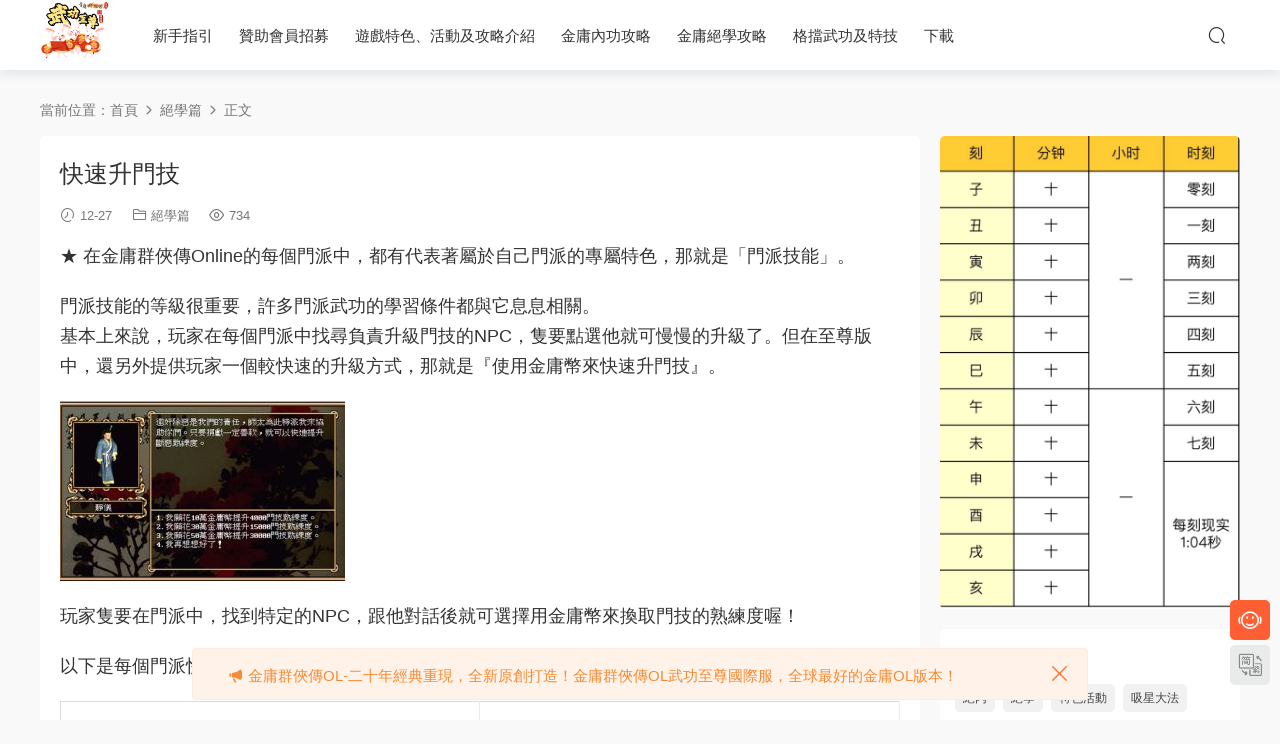

--- FILE ---
content_type: text/html; charset=UTF-8
request_url: https://jyolsf.com/index.php/2022/12/27/gomj/
body_size: 10385
content:
<!DOCTYPE HTML>
<html>
<head>
  <meta charset="UTF-8">
  <meta http-equiv="X-UA-Compatible" content="IE=edge,chrome=1">
  <meta name="viewport" content="width=device-width,minimum-scale=1.0,maximum-scale=1.0,user-scalable=no"/>
  <meta name="apple-mobile-web-app-title" content="JY武功至尊服">
  <meta http-equiv="Cache-Control" content="no-siteapp">
  <title>快速升門技 金庸私服 - JY武功至尊服</title>
  <meta name="keywords" content="絕學篇">
<meta name="description" content="★ 在金庸群俠傳Online的每個門派中，都有代表著屬於自己門派的專屬特色，那就是「門派技能」。  門派技能的等級很重要，許多門派武功的學習條件都與它息息相關。 基本上來說，玩家在每個門派中找尋負責升級門技的NPC，只要點選他就...">
  <link rel="shortcut icon" href="https://jyolsf.com/wp-content/uploads/2022/10/27102748238.gif">
  <meta name='robots' content='index, follow, max-image-preview:large, max-snippet:-1, max-video-preview:-1' />

	<!-- This site is optimized with the Yoast SEO Premium plugin v19.2 (Yoast SEO v19.6) - https://yoast.com/wordpress/plugins/seo/ -->
	<meta name="description" content="金庸群侠传OL亚洲国际服免费对外开放,为全球玩家提供最后的圣地,喜欢这款老游戏的玩家回归初心,回到过去,回忆江湖,金庸群侠传OL国际服欢迎您的到来。" />
	<link rel="canonical" href="https://jyolsf.com/index.php/2022/12/27/gomj/" />
	<meta property="og:locale" content="zh_CN" />
	<meta property="og:type" content="article" />
	<meta property="og:title" content="快速升門技" />
	<meta property="og:description" content="金庸群侠传OL亚洲国际服免费对外开放,为全球玩家提供最后的圣地,喜欢这款老游戏的玩家回归初心,回到过去,回忆江湖,金庸群侠传OL国际服欢迎您的到来。" />
	<meta property="og:url" content="https://jyolsf.com/index.php/2022/12/27/gomj/" />
	<meta property="og:site_name" content="JY武功至尊服" />
	<meta property="article:publisher" content="https://www.facebook.com/profile.php?id=100085042576776" />
	<meta property="article:author" content="https://jyolsf.com/" />
	<meta property="article:published_time" content="2022-12-27T07:03:52+00:00" />
	<meta property="article:modified_time" content="2023-03-11T10:32:56+00:00" />
	<meta property="og:image" content="https://jyolsf.com/wp-content/uploads/2022/12/27070249421-285x180.jpg" />
	<meta name="author" content="金庸武功至尊服" />
	<meta name="twitter:card" content="summary_large_image" />
	<meta name="twitter:label1" content="作者" />
	<meta name="twitter:data1" content="金庸武功至尊服" />
	<meta name="twitter:label2" content="预计阅读时间" />
	<meta name="twitter:data2" content="1分" />
	<script type="application/ld+json" class="yoast-schema-graph">{"@context":"https://schema.org","@graph":[{"@type":"Article","@id":"https://jyolsf.com/index.php/2022/12/27/gomj/#article","isPartOf":{"@id":"https://jyolsf.com/index.php/2022/12/27/gomj/"},"author":{"name":"金庸武功至尊服","@id":"https://jyolsf.com/#/schema/person/63f689c7bf63c064f431399f0abeb3b8"},"headline":"快速升門技","datePublished":"2022-12-27T07:03:52+00:00","dateModified":"2023-03-11T10:32:56+00:00","mainEntityOfPage":{"@id":"https://jyolsf.com/index.php/2022/12/27/gomj/"},"wordCount":5,"commentCount":0,"publisher":{"@id":"https://jyolsf.com/#organization"},"image":{"@id":"https://jyolsf.com/index.php/2022/12/27/gomj/#primaryimage"},"thumbnailUrl":"https://jyolsf.com/wp-content/uploads/2022/12/27070249421-285x180.jpg","articleSection":["絕學篇"],"inLanguage":"zh-CN","potentialAction":[{"@type":"CommentAction","name":"Comment","target":["https://jyolsf.com/index.php/2022/12/27/gomj/#respond"]}]},{"@type":"WebPage","@id":"https://jyolsf.com/index.php/2022/12/27/gomj/","url":"https://jyolsf.com/index.php/2022/12/27/gomj/","name":"快速升門技 金庸私服 - JY武功至尊服","isPartOf":{"@id":"https://jyolsf.com/#website"},"primaryImageOfPage":{"@id":"https://jyolsf.com/index.php/2022/12/27/gomj/#primaryimage"},"image":{"@id":"https://jyolsf.com/index.php/2022/12/27/gomj/#primaryimage"},"thumbnailUrl":"https://jyolsf.com/wp-content/uploads/2022/12/27070249421-285x180.jpg","datePublished":"2022-12-27T07:03:52+00:00","dateModified":"2023-03-11T10:32:56+00:00","description":"金庸群侠传OL亚洲国际服免费对外开放,为全球玩家提供最后的圣地,喜欢这款老游戏的玩家回归初心,回到过去,回忆江湖,金庸群侠传OL国际服欢迎您的到来。","breadcrumb":{"@id":"https://jyolsf.com/index.php/2022/12/27/gomj/#breadcrumb"},"inLanguage":"zh-CN","potentialAction":[{"@type":"ReadAction","target":["https://jyolsf.com/index.php/2022/12/27/gomj/"]}]},{"@type":"ImageObject","inLanguage":"zh-CN","@id":"https://jyolsf.com/index.php/2022/12/27/gomj/#primaryimage","url":"https://jyolsf.com/wp-content/uploads/2022/12/27070249421.jpg","contentUrl":"https://jyolsf.com/wp-content/uploads/2022/12/27070249421.jpg","width":500,"height":306},{"@type":"BreadcrumbList","@id":"https://jyolsf.com/index.php/2022/12/27/gomj/#breadcrumb","itemListElement":[{"@type":"ListItem","position":1,"name":"首页","item":"https://jyolsf.com/"},{"@type":"ListItem","position":2,"name":"快速升門技"}]},{"@type":"WebSite","@id":"https://jyolsf.com/#website","url":"https://jyolsf.com/","name":"JY武功至尊服","description":"最好的金庸群侠传遊戲攻略","publisher":{"@id":"https://jyolsf.com/#organization"},"potentialAction":[{"@type":"SearchAction","target":{"@type":"EntryPoint","urlTemplate":"https://jyolsf.com/?s={search_term_string}"},"query-input":"required name=search_term_string"}],"inLanguage":"zh-CN"},{"@type":"Organization","@id":"https://jyolsf.com/#organization","name":"JY至尊服攻略","url":"https://jyolsf.com/","sameAs":["https://discord.gg/G47DQRqFfk","https://www.youtube.com/channel/UCRzHCfwuddz1kjOmnBv9oyg/featured","https://www.youtube.com/channel/UCRzHCfwuddz1kjOmnBv9oyg","https://www.facebook.com/profile.php?id=100085042576776"],"logo":{"@type":"ImageObject","inLanguage":"zh-CN","@id":"https://jyolsf.com/#/schema/logo/image/","url":"https://jyolsf.com/wp-content/uploads/2022/08/youtubelogo220817.png","contentUrl":"https://jyolsf.com/wp-content/uploads/2022/08/youtubelogo220817.png","width":398,"height":398,"caption":"JY至尊服攻略"},"image":{"@id":"https://jyolsf.com/#/schema/logo/image/"}},{"@type":"Person","@id":"https://jyolsf.com/#/schema/person/63f689c7bf63c064f431399f0abeb3b8","name":"金庸武功至尊服","image":{"@type":"ImageObject","inLanguage":"zh-CN","@id":"https://jyolsf.com/#/schema/person/image/","url":"https://secure.gravatar.com/avatar/a8b36e5f57ba1d8959fb89b79a28d001?s=96&d=mm&r=g","contentUrl":"https://secure.gravatar.com/avatar/a8b36e5f57ba1d8959fb89b79a28d001?s=96&d=mm&r=g","caption":"金庸武功至尊服"},"sameAs":["https://jyolsf.com/"],"url":"https://jyolsf.com/index.php/author/zzadmin/"}]}</script>
	<!-- / Yoast SEO Premium plugin. -->


<link rel='dns-prefetch' href='//jyolsf.com' />
<link rel='dns-prefetch' href='//s.w.org' />
<style id='global-styles-inline-css' type='text/css'>
body{--wp--preset--color--black: #000000;--wp--preset--color--cyan-bluish-gray: #abb8c3;--wp--preset--color--white: #ffffff;--wp--preset--color--pale-pink: #f78da7;--wp--preset--color--vivid-red: #cf2e2e;--wp--preset--color--luminous-vivid-orange: #ff6900;--wp--preset--color--luminous-vivid-amber: #fcb900;--wp--preset--color--light-green-cyan: #7bdcb5;--wp--preset--color--vivid-green-cyan: #00d084;--wp--preset--color--pale-cyan-blue: #8ed1fc;--wp--preset--color--vivid-cyan-blue: #0693e3;--wp--preset--color--vivid-purple: #9b51e0;--wp--preset--gradient--vivid-cyan-blue-to-vivid-purple: linear-gradient(135deg,rgba(6,147,227,1) 0%,rgb(155,81,224) 100%);--wp--preset--gradient--light-green-cyan-to-vivid-green-cyan: linear-gradient(135deg,rgb(122,220,180) 0%,rgb(0,208,130) 100%);--wp--preset--gradient--luminous-vivid-amber-to-luminous-vivid-orange: linear-gradient(135deg,rgba(252,185,0,1) 0%,rgba(255,105,0,1) 100%);--wp--preset--gradient--luminous-vivid-orange-to-vivid-red: linear-gradient(135deg,rgba(255,105,0,1) 0%,rgb(207,46,46) 100%);--wp--preset--gradient--very-light-gray-to-cyan-bluish-gray: linear-gradient(135deg,rgb(238,238,238) 0%,rgb(169,184,195) 100%);--wp--preset--gradient--cool-to-warm-spectrum: linear-gradient(135deg,rgb(74,234,220) 0%,rgb(151,120,209) 20%,rgb(207,42,186) 40%,rgb(238,44,130) 60%,rgb(251,105,98) 80%,rgb(254,248,76) 100%);--wp--preset--gradient--blush-light-purple: linear-gradient(135deg,rgb(255,206,236) 0%,rgb(152,150,240) 100%);--wp--preset--gradient--blush-bordeaux: linear-gradient(135deg,rgb(254,205,165) 0%,rgb(254,45,45) 50%,rgb(107,0,62) 100%);--wp--preset--gradient--luminous-dusk: linear-gradient(135deg,rgb(255,203,112) 0%,rgb(199,81,192) 50%,rgb(65,88,208) 100%);--wp--preset--gradient--pale-ocean: linear-gradient(135deg,rgb(255,245,203) 0%,rgb(182,227,212) 50%,rgb(51,167,181) 100%);--wp--preset--gradient--electric-grass: linear-gradient(135deg,rgb(202,248,128) 0%,rgb(113,206,126) 100%);--wp--preset--gradient--midnight: linear-gradient(135deg,rgb(2,3,129) 0%,rgb(40,116,252) 100%);--wp--preset--duotone--dark-grayscale: url('#wp-duotone-dark-grayscale');--wp--preset--duotone--grayscale: url('#wp-duotone-grayscale');--wp--preset--duotone--purple-yellow: url('#wp-duotone-purple-yellow');--wp--preset--duotone--blue-red: url('#wp-duotone-blue-red');--wp--preset--duotone--midnight: url('#wp-duotone-midnight');--wp--preset--duotone--magenta-yellow: url('#wp-duotone-magenta-yellow');--wp--preset--duotone--purple-green: url('#wp-duotone-purple-green');--wp--preset--duotone--blue-orange: url('#wp-duotone-blue-orange');--wp--preset--font-size--small: 13px;--wp--preset--font-size--medium: 20px;--wp--preset--font-size--large: 36px;--wp--preset--font-size--x-large: 42px;}.has-black-color{color: var(--wp--preset--color--black) !important;}.has-cyan-bluish-gray-color{color: var(--wp--preset--color--cyan-bluish-gray) !important;}.has-white-color{color: var(--wp--preset--color--white) !important;}.has-pale-pink-color{color: var(--wp--preset--color--pale-pink) !important;}.has-vivid-red-color{color: var(--wp--preset--color--vivid-red) !important;}.has-luminous-vivid-orange-color{color: var(--wp--preset--color--luminous-vivid-orange) !important;}.has-luminous-vivid-amber-color{color: var(--wp--preset--color--luminous-vivid-amber) !important;}.has-light-green-cyan-color{color: var(--wp--preset--color--light-green-cyan) !important;}.has-vivid-green-cyan-color{color: var(--wp--preset--color--vivid-green-cyan) !important;}.has-pale-cyan-blue-color{color: var(--wp--preset--color--pale-cyan-blue) !important;}.has-vivid-cyan-blue-color{color: var(--wp--preset--color--vivid-cyan-blue) !important;}.has-vivid-purple-color{color: var(--wp--preset--color--vivid-purple) !important;}.has-black-background-color{background-color: var(--wp--preset--color--black) !important;}.has-cyan-bluish-gray-background-color{background-color: var(--wp--preset--color--cyan-bluish-gray) !important;}.has-white-background-color{background-color: var(--wp--preset--color--white) !important;}.has-pale-pink-background-color{background-color: var(--wp--preset--color--pale-pink) !important;}.has-vivid-red-background-color{background-color: var(--wp--preset--color--vivid-red) !important;}.has-luminous-vivid-orange-background-color{background-color: var(--wp--preset--color--luminous-vivid-orange) !important;}.has-luminous-vivid-amber-background-color{background-color: var(--wp--preset--color--luminous-vivid-amber) !important;}.has-light-green-cyan-background-color{background-color: var(--wp--preset--color--light-green-cyan) !important;}.has-vivid-green-cyan-background-color{background-color: var(--wp--preset--color--vivid-green-cyan) !important;}.has-pale-cyan-blue-background-color{background-color: var(--wp--preset--color--pale-cyan-blue) !important;}.has-vivid-cyan-blue-background-color{background-color: var(--wp--preset--color--vivid-cyan-blue) !important;}.has-vivid-purple-background-color{background-color: var(--wp--preset--color--vivid-purple) !important;}.has-black-border-color{border-color: var(--wp--preset--color--black) !important;}.has-cyan-bluish-gray-border-color{border-color: var(--wp--preset--color--cyan-bluish-gray) !important;}.has-white-border-color{border-color: var(--wp--preset--color--white) !important;}.has-pale-pink-border-color{border-color: var(--wp--preset--color--pale-pink) !important;}.has-vivid-red-border-color{border-color: var(--wp--preset--color--vivid-red) !important;}.has-luminous-vivid-orange-border-color{border-color: var(--wp--preset--color--luminous-vivid-orange) !important;}.has-luminous-vivid-amber-border-color{border-color: var(--wp--preset--color--luminous-vivid-amber) !important;}.has-light-green-cyan-border-color{border-color: var(--wp--preset--color--light-green-cyan) !important;}.has-vivid-green-cyan-border-color{border-color: var(--wp--preset--color--vivid-green-cyan) !important;}.has-pale-cyan-blue-border-color{border-color: var(--wp--preset--color--pale-cyan-blue) !important;}.has-vivid-cyan-blue-border-color{border-color: var(--wp--preset--color--vivid-cyan-blue) !important;}.has-vivid-purple-border-color{border-color: var(--wp--preset--color--vivid-purple) !important;}.has-vivid-cyan-blue-to-vivid-purple-gradient-background{background: var(--wp--preset--gradient--vivid-cyan-blue-to-vivid-purple) !important;}.has-light-green-cyan-to-vivid-green-cyan-gradient-background{background: var(--wp--preset--gradient--light-green-cyan-to-vivid-green-cyan) !important;}.has-luminous-vivid-amber-to-luminous-vivid-orange-gradient-background{background: var(--wp--preset--gradient--luminous-vivid-amber-to-luminous-vivid-orange) !important;}.has-luminous-vivid-orange-to-vivid-red-gradient-background{background: var(--wp--preset--gradient--luminous-vivid-orange-to-vivid-red) !important;}.has-very-light-gray-to-cyan-bluish-gray-gradient-background{background: var(--wp--preset--gradient--very-light-gray-to-cyan-bluish-gray) !important;}.has-cool-to-warm-spectrum-gradient-background{background: var(--wp--preset--gradient--cool-to-warm-spectrum) !important;}.has-blush-light-purple-gradient-background{background: var(--wp--preset--gradient--blush-light-purple) !important;}.has-blush-bordeaux-gradient-background{background: var(--wp--preset--gradient--blush-bordeaux) !important;}.has-luminous-dusk-gradient-background{background: var(--wp--preset--gradient--luminous-dusk) !important;}.has-pale-ocean-gradient-background{background: var(--wp--preset--gradient--pale-ocean) !important;}.has-electric-grass-gradient-background{background: var(--wp--preset--gradient--electric-grass) !important;}.has-midnight-gradient-background{background: var(--wp--preset--gradient--midnight) !important;}.has-small-font-size{font-size: var(--wp--preset--font-size--small) !important;}.has-medium-font-size{font-size: var(--wp--preset--font-size--medium) !important;}.has-large-font-size{font-size: var(--wp--preset--font-size--large) !important;}.has-x-large-font-size{font-size: var(--wp--preset--font-size--x-large) !important;}
</style>
<link rel='stylesheet' id='modown-libs-css'  href='https://jyolsf.com/wp-content/themes/modown/static/css/libs.css?ver=8.12' type='text/css' media='screen' />
<link rel='stylesheet' id='modown-font-css'  href='https://jyolsf.com/wp-content/themes/modown/static/css/fonts.css?ver=8.12' type='text/css' media='screen' />
<link rel='stylesheet' id='modown-base-css'  href='https://jyolsf.com/wp-content/themes/modown/static/css/base.css?ver=8.12' type='text/css' media='screen' />
<link rel='stylesheet' id='modown-style-css'  href='https://jyolsf.com/wp-content/themes/modown/style.css?ver=8.12' type='text/css' media='screen' />
<script type="9c3c78a01467ccff92c141e6-text/javascript" src='https://jyolsf.com/wp-includes/js/jquery/jquery.min.js?ver=3.6.0' id='jquery-core-js'></script>
<script type="9c3c78a01467ccff92c141e6-text/javascript" src='https://jyolsf.com/wp-includes/js/jquery/jquery-migrate.min.js?ver=3.3.2' id='jquery-migrate-js'></script>
<link rel="https://api.w.org/" href="https://jyolsf.com/index.php/wp-json/" /><link rel="alternate" type="application/json" href="https://jyolsf.com/index.php/wp-json/wp/v2/posts/1459" /><link rel='shortlink' href='https://jyolsf.com/?p=1459' />
<link rel="icon" href="https://jyolsf.com/wp-content/uploads/2022/09/youtubelogo-150x150.png" sizes="32x32" />
<link rel="icon" href="https://jyolsf.com/wp-content/uploads/2022/09/youtubelogo-300x300.png" sizes="192x192" />
<link rel="apple-touch-icon" href="https://jyolsf.com/wp-content/uploads/2022/09/youtubelogo-300x300.png" />
<meta name="msapplication-TileImage" content="https://jyolsf.com/wp-content/uploads/2022/09/youtubelogo-300x300.png" />
    <script type="9c3c78a01467ccff92c141e6-text/javascript">window._MBT = {uri: 'https://jyolsf.com/wp-content/themes/modown', child: 'https://jyolsf.com/wp-content/themes/modown', urc: 'https://jyolsf.com/wp-content/themes/modown', uru: 'https://jyolsf.com/wp-content/themes/modown', url:'https://jyolsf.com', urg: 'https://jyolsf.com/wp-content/themes/modown', url:'https://jyolsf.com',usr: 'https://jyolsf.com/index.php/user/', roll: [], admin_ajax: 'https://jyolsf.com/wp-admin/admin-ajax.php', erphpdown: '', image: '0.6316', hanimated: '0', fancybox: '1', anchor: '0'}</script>
  <style>
      .article-content{font-size: 18px;}
    @media(max-width: 768px){
      .article-content{font-size: 15px;}
    }
      .article-content .gallery-item > a, .article-content .gallery-item .img{width:100%;height:0;position: relative;padding-bottom: 100%;display: block;}
    .article-content .gallery-item img{width:100%;height:100%;position: absolute;}
    .article-content .blocks-gallery-grid .blocks-gallery-item figure{width:100%;height:0;position: relative;padding-bottom: 100%;display: block;}
    .article-content .blocks-gallery-grid .blocks-gallery-item img{width:100%;height:100%;position: absolute;}
      .erphpdown-box, .erphpdown, .article-content .erphpdown-content-vip{background: transparent !important;border: 2px dashed #ff5f33}
    .erphpdown-box .erphpdown-title{display: inline-block;}
  @media (max-width: 768px){.nav-right .nav-vip{display: none;}}.footer-widget{width:calc(25% - 20px);}@media (max-width: 768px){.footer-widget{width:calc(50% - 20px);}}@media (max-width: 768px){
      .sitetips-default{bottom:100px;}
      .rollbar{display: none;}
    }.free-tag, .vip-tag, .grid-meta .price, .list-meta .price, .widget .price, .erphpdown{display: none !important}</style></head>
<body class="post-template-default single single-post postid-1459 single-format-standard">
<header class="header">
  <div class="container clearfix">
        <div class="logo">      <a style="background-image:url(https://jyolsf.com/wp-content/uploads/2022/12/27120426221.gif)" href="https://jyolsf.com" title="JY武功至尊服">JY武功至尊服</a>
      </a></div>
    <ul class="nav-main">
      <li id="menu-item-712" class="menu-item menu-item-type-post_type menu-item-object-page menu-item-712"><a href="https://jyolsf.com/index.php/xszy/">新手指引</a></li>
<li id="menu-item-637" class="menu-item menu-item-type-taxonomy menu-item-object-category menu-item-637"><a href="https://jyolsf.com/index.php/category/zz/">贊助會員招募</a></li>
<li id="menu-item-866" class="menu-item menu-item-type-post_type menu-item-object-page menu-item-866"><a href="https://jyolsf.com/index.php/yxsd/">遊戲特色、活動及攻略介紹</a></li>
<li id="menu-item-633" class="menu-item menu-item-type-post_type menu-item-object-page menu-item-633"><a href="https://jyolsf.com/index.php/ng/">金庸內功攻略</a></li>
<li id="menu-item-634" class="menu-item menu-item-type-post_type menu-item-object-page menu-item-634"><a href="https://jyolsf.com/index.php/jx/">金庸絕學攻略</a></li>
<li id="menu-item-654" class="menu-item menu-item-type-post_type menu-item-object-page menu-item-654"><a href="https://jyolsf.com/index.php/gdtj/">格擋武功及特技</a></li>
<li id="menu-item-636" class="menu-item menu-item-type-taxonomy menu-item-object-category menu-item-636"><a href="https://jyolsf.com/index.php/category/xz/">下載</a></li>
    </ul>
        <ul class="nav-right">
                              <li class="nav-search">
        <a href="javascript:;" class="search-loader" title="搜索"><i class="icon icon-search"></i></a>
      </li>
                  <li class="nav-button"><a href="javascript:;" class="nav-loader"><i class="icon icon-menu"></i></a></li>
          </ul>
  </div>
</header>
<div class="search-wrap">
  <div class="container">
    <form action="https://jyolsf.com/" class="search-form" method="get">
      <div class="search-cat">所有分类</div>      <input autocomplete="off" class="search-input" name="s" placeholder="输入关键字回车" type="text">
      <i class="icon icon-close"></i>
      <input type="hidden" name="cat" class="search-cat-val">
      <div class="search-cats"><ul><li data-id="">所有分类</li><li data-id="1">絕學篇</li></ul></div>    </form>
  </div>
</div><div class="main">
		<div class="container clearfix">
				<div class="breadcrumbs">当前位置：<span><a href="https://jyolsf.com/" itemprop="url"><span itemprop="title">首页</span></a></span> <span class="sep"><i class="dripicons dripicons-chevron-right"></i></span> <span><a href="https://jyolsf.com/index.php/category/jx/" itemprop="url"><span itemprop="title">絕學篇</span></a></span> <span class="sep"><i class="dripicons dripicons-chevron-right"></i></span> <span class="current">正文</span></div>						<div class="content-wrap">
	    	<div class="content">
	    			    			    			    			    		<article class="single-content">
		    		<div class="article-header">	<h1 class="article-title">快速升門技</h1>
	<div class="article-meta">
				<span class="item"><i class="icon icon-time"></i> 12-27</span>		<span class="item item-cats"><i class="icon icon-cat"></i> <a href="https://jyolsf.com/index.php/category/jx/">絕學篇</a></span>		<span class="item"><i class="icon icon-eye"></i> 734</span>							</div>
</div>		    		<div class="article-content clearfix">
		    					    					    					    					    			<p>★ 在金庸群俠傳Online的每個門派中，都有代表著屬於自己門派的專屬特色，那就是「門派技能」。</p>
<p>門派技能的等級很重要，許多門派武功的學習條件都與它息息相關。<br />
基本上來說，玩家在每個門派中找尋負責升級門技的NPC，只要點選他就可慢慢的升級了。但在至尊版中，還另外提供玩家一個較快速的升級方式，那就是『使用金庸幣來快速升門技』。</p>
<p><img class="alignnone size-thumbnail wp-image-1460" src="https://jyolsf.com/wp-content/uploads/2022/12/27070249421-285x180.jpg" alt="" width="285" height="180" /></p>
<p>玩家只要在門派中，找到特定的NPC，跟他對話後就可選擇用金庸幣來換取門技的熟練度喔！</p>
<p>以下是每個門派快速升級要找的NPC：</p>
<table border="1" cellspacing="1" cellpadding="0">
<tbody>
<tr>
<td bgcolor="#7B9A32" width="130"><span style="color: #ffffff;">門 派</span></td>
<td bgcolor="#7B9A32" width="130"><span style="color: #ffffff;">快速升門技NPC</span></td>
</tr>
<tr>
<td bgcolor="#EFF3D3">古墓派</td>
<td bgcolor="#EFF3D3">小清</td>
</tr>
<tr bgcolor="#FFFF99">
<td bgcolor="FBFCF5">靈鷲宮</td>
<td bgcolor="FBFCF5">定師姐</td>
</tr>
<tr bgcolor="#FFFF99">
<td bgcolor="#EFF3D3">血刀門</td>
<td bgcolor="#EFF3D3">威嚇師兄</td>
</tr>
<tr bgcolor="#FFFF99">
<td bgcolor="FBFCF5">丐幫</td>
<td bgcolor="FBFCF5">乞長老</td>
</tr>
<tr bgcolor="#FFFF99">
<td bgcolor="#EFF3D3">星宿派</td>
<td bgcolor="#EFF3D3">諂媚子</td>
</tr>
<tr bgcolor="#FFFF99">
<td bgcolor="FBFCF5">桃花島</td>
<td bgcolor="FBFCF5">櫻舞</td>
</tr>
<tr bgcolor="#FFFF99">
<td bgcolor="#EFF3D3">明教</td>
<td bgcolor="#EFF3D3">易道</td>
</tr>
<tr bgcolor="#FFFF99">
<td bgcolor="FBFCF5">少林寺</td>
<td bgcolor="FBFCF5">道法</td>
</tr>
<tr bgcolor="#FFFF99">
<td bgcolor="#EFF3D3">武當派</td>
<td bgcolor="#EFF3D3">俠尊者</td>
</tr>
<tr bgcolor="#FFFF99">
<td bgcolor="FBFCF5">峨嵋派</td>
<td bgcolor="FBFCF5">靜儀</td>
</tr>
<tr>
<td bgcolor="#EFF3D3">華山派</td>
<td bgcolor="#EFF3D3">儒風師兄</td>
</tr>
<tr>
<td bgcolor="FBFCF5">恆山派</td>
<td bgcolor="FBFCF5">儀汝</td>
</tr>
<tr bgcolor="#FFFF99">
<td bgcolor="#EFF3D3">全真教</td>
<td bgcolor="#EFF3D3">養生隱士</td>
</tr>
</tbody>
</table>
<table style="height: 26px;" border="1" width="268" cellspacing="1" cellpadding="0">
<tbody>
<tr bgcolor="#FFFF99">
<td bgcolor="#EFF3D3">逍遙派</td>
<td bgcolor="#EFF3D3">羽真</td>
</tr>
</tbody>
</table>
<p>想快速升級的，就別忘了去找他們唷～～！</p>
<p>※ 小小秘訣：<br />
在遊戲中，每場名門戰役完成後，都會獲得銀票，所以千萬別錯失打名門賺錢的好機會唷！</p>
		    					    					    					    			<p class="article-copyright"><i class="icon icon-warning1"></i> 原文链接：<a href="https://jyolsf.com/index.php/2022/12/27/gomj/">https://jyolsf.com/index.php/2022/12/27/gomj/</a>，转载请注明出处~~~		    			</p>		            </div>
		    			<div class="article-act">
						<a href="javascript:;" class="article-collect signin-loader" title="收藏"><i class="icon icon-star"></i> <span>0</span></a>
							<a href="javascript:;" class="article-zan" data-id="1459" title="赞"><i class="icon icon-zan"></i> <span>1</span></a>
		</div>
		            					<div class="article-shares"><a href="javascript:;" data-url="https://jyolsf.com/index.php/2022/12/27/gomj/" class="share-weixin" title="分享到微信"><i class="icon icon-weixin"></i></a><a data-share="qzone" class="share-qzone" data-url="https://jyolsf.com/index.php/2022/12/27/gomj/" title="分享到QQ空间"><i class="icon icon-qzone"></i></a><a data-share="weibo" class="share-tsina" data-url="https://jyolsf.com/index.php/2022/12/27/gomj/" title="分享到新浪微博"><i class="icon icon-weibo"></i></a><a data-share="qq" class="share-sqq" data-url="https://jyolsf.com/index.php/2022/12/27/gomj/" title="分享到QQ好友"><i class="icon icon-qq"></i></a><a data-share="douban" class="share-douban" data-url="https://jyolsf.com/index.php/2022/12/27/gomj/" title="分享到豆瓣网"><i class="icon icon-douban"></i></a></div>	            </article>
	            	            	            <nav class="article-nav">
	                <span class="article-nav-prev">上一篇<br><a href="https://jyolsf.com/index.php/2022/12/05/newtower/" rel="prev">全新單人副本通天凌霄塔正式上線！</a></span>
	                <span class="article-nav-next">下一篇<br><a href="https://jyolsf.com/index.php/2022/12/28/1227mj/" rel="next">全新内容門派技能特效</a></span>
	            </nav>
	            	            <div class="modown-ad" ><div style="border:2px dashed #2d3757;text-align:center;font-size:18px;height:80px;line-height:80px;width:100%;">广告位招租</div></div>	            <div class="single-related"><h3 class="related-title"><i class="icon icon-related"></i> 猜你喜欢</h3><div class="lists cols-three relateds clearfix"><div class="post grid"  data-id="1534">
    <div class="img">
        <a href="https://jyolsf.com/index.php/2023/01/16/2023good/" title="2023迎春活動" target="" rel="bookmark">
        <img src="https://jyolsf.com/wp-content/themes/modown/static/img/thumbnail.png" data-src="https://jyolsf.com/wp-content/themes/modown/timthumb.php?src=https://jyolsf.com/wp-content/uploads/2023/01/16141543687.png&w=285&h=180&zc=1&q=100" class="thumb" alt="2023迎春活動">
                </a>
    </div>
    <div class="cat"><a href="https://jyolsf.com/index.php/category/jx/">絕學篇</a></div>    <h3 itemprop="name headline"><a itemprop="url" rel="bookmark" href="https://jyolsf.com/index.php/2023/01/16/2023good/" title="2023迎春活動" target="">2023迎春活動</a></h3>

    
        <div class="grid-meta">
                <span class="time"><i class="icon icon-time"></i> 01-16</span><span class="views"><i class="icon icon-eye"></i> 777</span>                    </div>
    
    
    </div><div class="post grid"  data-id="1466">
    <div class="img">
        <a href="https://jyolsf.com/index.php/2022/12/28/1227mj/" title="全新内容門派技能特效" target="" rel="bookmark">
        <img src="https://jyolsf.com/wp-content/themes/modown/static/img/thumbnail.png" data-src="https://jyolsf.com/wp-content/themes/modown/timthumb.php?src=https://jyolsf.com/wp-content/uploads/2022/12/27183605338.jpg&w=285&h=180&zc=1&q=100" class="thumb" alt="全新内容門派技能特效">
                </a>
    </div>
    <div class="cat"><a href="https://jyolsf.com/index.php/category/jx/">絕學篇</a></div>    <h3 itemprop="name headline"><a itemprop="url" rel="bookmark" href="https://jyolsf.com/index.php/2022/12/28/1227mj/" title="全新内容門派技能特效" target="">全新内容門派技能特效</a></h3>

    
        <div class="grid-meta">
                <span class="time"><i class="icon icon-time"></i> 12-28</span><span class="views"><i class="icon icon-eye"></i> 718</span>                    </div>
    
    
    </div><div class="post grid"  data-id="1350">
    <div class="img">
        <a href="https://jyolsf.com/index.php/2022/11/30/new01/" title="特色物品介紹" target="" rel="bookmark">
        <img src="https://jyolsf.com/wp-content/themes/modown/static/img/thumbnail.png" data-src="https://jyolsf.com/wp-content/themes/modown/timthumb.php?src=https://jyolsf.com/wp-content/uploads/2022/11/29183214185.jpg&w=285&h=180&zc=1&q=100" class="thumb" alt="特色物品介紹">
                </a>
    </div>
    <div class="cat"><a href="https://jyolsf.com/index.php/category/jx/">絕學篇</a></div>    <h3 itemprop="name headline"><a itemprop="url" rel="bookmark" href="https://jyolsf.com/index.php/2022/11/30/new01/" title="特色物品介紹" target="">特色物品介紹</a></h3>

    
        <div class="grid-meta">
                <span class="time"><i class="icon icon-time"></i> 11-30</span><span class="views"><i class="icon icon-eye"></i> 906</span>                    </div>
    
    
    </div><div class="post grid"  data-id="1147">
    <div class="img">
        <a href="https://jyolsf.com/index.php/2022/10/24/1147/" title="遊戲賬號領取通道" target="" rel="bookmark">
        <img src="https://jyolsf.com/wp-content/themes/modown/static/img/thumbnail.png" data-src="https://jyolsf.com/wp-content/themes/modown/timthumb.php?src=https://jyolsf.com/wp-content/uploads/2022/10/24150917194.png&w=285&h=180&zc=1&q=100" class="thumb" alt="遊戲賬號領取通道">
                </a>
    </div>
    <div class="cat"><a href="https://jyolsf.com/index.php/category/jx/">絕學篇</a></div>    <h3 itemprop="name headline"><a itemprop="url" rel="bookmark" href="https://jyolsf.com/index.php/2022/10/24/1147/" title="遊戲賬號領取通道" target="">遊戲賬號領取通道</a></h3>

    
        <div class="grid-meta">
                <span class="time"><i class="icon icon-time"></i> 10-24</span><span class="views"><i class="icon icon-eye"></i> 960</span>                    </div>
    
    
    </div><div class="post grid"  data-id="1104">
    <div class="img">
        <a href="https://jyolsf.com/index.php/2022/10/19/trm01/" title="特殊入門派條件" target="" rel="bookmark">
        <img src="https://jyolsf.com/wp-content/themes/modown/static/img/thumbnail.png" data-src="https://jyolsf.com/wp-content/themes/modown/timthumb.php?src=https://jyolsf.com/wp-content/uploads/2022/10/19070358123.jpg&w=285&h=180&zc=1&q=100" class="thumb" alt="特殊入門派條件">
                </a>
    </div>
    <div class="cat"><a href="https://jyolsf.com/index.php/category/jx/">絕學篇</a></div>    <h3 itemprop="name headline"><a itemprop="url" rel="bookmark" href="https://jyolsf.com/index.php/2022/10/19/trm01/" title="特殊入門派條件" target="">特殊入門派條件</a></h3>

    
        <div class="grid-meta">
                <span class="time"><i class="icon icon-time"></i> 10-19</span><span class="views"><i class="icon icon-eye"></i> 835</span>                    </div>
    
    
    </div><div class="post grid"  data-id="1033">
    <div class="img">
        <a href="https://jyolsf.com/index.php/2022/10/11/001/" title="本服遊戲設定介紹" target="" rel="bookmark">
        <img src="https://jyolsf.com/wp-content/themes/modown/static/img/thumbnail.png" data-src="https://jyolsf.com/wp-content/themes/modown/static/img/thumbnail.png" class="thumb" alt="本服遊戲設定介紹">
                </a>
    </div>
    <div class="cat"><a href="https://jyolsf.com/index.php/category/jx/">絕學篇</a></div>    <h3 itemprop="name headline"><a itemprop="url" rel="bookmark" href="https://jyolsf.com/index.php/2022/10/11/001/" title="本服遊戲設定介紹" target="">本服遊戲設定介紹</a></h3>

    
        <div class="grid-meta">
                <span class="time"><i class="icon icon-time"></i> 10-11</span><span class="views"><i class="icon icon-eye"></i> 1.35k</span>                    </div>
    
    
    </div></div></div>	            	            	    	</div>
	    </div>
		<aside class="sidebar">
	<div class="theiaStickySidebar">
	
	<div class="widget widget-text nopadding"><img src="https://jyolsf.com/wp-content/uploads/2022/09/16202549806.png";text-align:center;font-size:24px;height:600px;line-height:600px;width:100%;"></div><div class="widget widget-tags"><h3><i class="icon icon-tag"></i> 热门标签</h3><div class="items"><a href="https://jyolsf.com/index.php/tag/%e7%b5%95%e5%85%a7/">絕內</a><a href="https://jyolsf.com/index.php/tag/%e7%b5%95%e5%ad%b8/">絕學</a><a href="https://jyolsf.com/index.php/tag/%e7%89%b9%e8%89%b2%e6%b4%bb%e5%8b%95/">特色活動</a><a href="https://jyolsf.com/index.php/tag/%e5%90%b8%e6%98%9f%e5%a4%a7%e6%b3%95/">吸星大法</a><a href="https://jyolsf.com/index.php/tag/%e8%87%aa%e5%89%b5/">自創</a><a href="https://jyolsf.com/index.php/tag/%e5%9f%ba%e6%9c%ac/">基本</a><a href="https://jyolsf.com/index.php/tag/%e7%9c%9f%e6%ad%a6/">真武</a><a href="https://jyolsf.com/index.php/tag/%e8%a3%9d%e5%82%99/">裝備</a><a href="https://jyolsf.com/index.php/tag/%e6%ad%a6%e5%99%a8/">武器</a><a href="https://jyolsf.com/index.php/tag/%e7%89%b9%e6%8a%80/">特技</a><a href="https://jyolsf.com/index.php/tag/%e6%a0%bc%e6%93%8b/">格擋</a><a href="https://jyolsf.com/index.php/tag/%e7%94%a2%e5%87%ba/">產出</a><a href="https://jyolsf.com/index.php/tag/%e8%a2%8b%e5%ad%90/">袋子</a><a href="https://jyolsf.com/index.php/tag/%e6%96%b0%e4%ba%ba/">新人</a><a href="https://jyolsf.com/index.php/tag/%e8%a7%a3%e5%a3%93/">解壓</a><a href="https://jyolsf.com/index.php/tag/%e5%ae%89%e8%a3%9d/">安裝</a><a href="https://jyolsf.com/index.php/tag/%e6%94%bb%e7%95%a5/">攻略</a><a href="https://jyolsf.com/index.php/tag/%e8%a7%a3%e8%ae%80/">解讀</a><a href="https://jyolsf.com/index.php/tag/%e5%85%a7%e6%8e%9b/">內掛</a><a href="https://jyolsf.com/index.php/tag/%e6%96%b0%e6%89%8b%e3%80%82%e6%96%b0%e7%8e%a9%e5%ae%b6/">新手。新玩家</a><a href="https://jyolsf.com/index.php/tag/%e8%a3%9d%e5%82%99%e6%ad%a6%e5%99%a8/">裝備武器</a><a href="https://jyolsf.com/index.php/tag/%e5%bf%ab%e5%88%80/">快刀</a><a href="https://jyolsf.com/index.php/tag/%e5%9b%9b%e9%96%80%e5%88%80%e6%b3%95/">四門刀法</a><a href="https://jyolsf.com/index.php/tag/%e9%81%8a%e6%88%b2%e7%ab%af%e3%80%82%e5%ae%a2%e6%88%b6%e7%ab%af%e3%80%82/">遊戲端。客戶端。</a><a href="https://jyolsf.com/index.php/tag/%e4%b8%8b%e8%bc%89/">下載</a><a href="https://jyolsf.com/index.php/tag/%e6%b3%a8%e6%84%8f%e4%ba%8b%e9%a0%85/">注意事項</a><a href="https://jyolsf.com/index.php/tag/%e6%96%b0%e6%89%8b/">新手</a><a href="https://jyolsf.com/index.php/tag/%e5%9b%ba%e5%ae%9a/">固定</a><a href="https://jyolsf.com/index.php/tag/%e6%96%b0%e6%89%8b%e6%8c%87%e5%bc%95/">新手指引</a><a href="https://jyolsf.com/index.php/tag/%e6%b4%bb%e5%8b%95%e6%99%82%e5%88%bb%e4%b8%80%e8%a6%bd%e8%a1%a8/">活動時刻一覽表</a></div></div><div class="widget widget-postlist"><h3><i class="icon icon-posts"></i> 最新文章</h3><ul class="clearfix hasimg">        <li>
                    <a href="https://jyolsf.com/index.php/2023/01/21/newy121/" title="春節活動" target="" rel="bookmark" class="img">
		    <img src="https://jyolsf.com/wp-content/themes/modown/timthumb.php?src=https://jyolsf.com/wp-content/uploads/2023/01/21094412421.png&w=105&h=66&zc=1&q=100" class="thumb" alt="春節活動">
		  </a>
		  		            <h4><a href="https://jyolsf.com/index.php/2023/01/21/newy121/" target="" title="春節活動">春節活動</a></h4>
          <p class="meta">
          	<span class="time">01-21</span>          	<span class="views"><i class="icon icon-eye"></i> 1.02k</span>          	          </p>
                  </li>
		        <li>
                    <a href="https://jyolsf.com/index.php/2023/01/16/2023good/" title="2023迎春活動" target="" rel="bookmark" class="img">
		    <img src="https://jyolsf.com/wp-content/themes/modown/timthumb.php?src=https://jyolsf.com/wp-content/uploads/2023/01/16141543687.png&w=105&h=66&zc=1&q=100" class="thumb" alt="2023迎春活動">
		  </a>
		  		            <h4><a href="https://jyolsf.com/index.php/2023/01/16/2023good/" target="" title="2023迎春活動">2023迎春活動</a></h4>
          <p class="meta">
          	<span class="time">01-16</span>          	<span class="views"><i class="icon icon-eye"></i> 777</span>          	          </p>
                  </li>
		</ul></div><div class="widget widget-commentlist"><h3><i class="icon icon-comments"></i> 网友评论</h3><div></div></div>	</div>	    
</aside>	</div>
</div>
<footer class="footer">
	<div class="container">
	    		<div class="footer-widgets">
	    	<div class="footer-widget widget-bottom widget-bottom-logo"><a href="https://jyolsf.com" class="footer-logo"><img src="https://jyolsf.com/wp-content/uploads/2022/09/27104109763.gif" alt="JY武功至尊服"></a><div class="footer-widget-content">最好的金庸群侠传遊戲攻略</div></div><div class="footer-widget widget-bottom"><h3>加入我們</h3><div class="footer-widget-content"><ul>
	                	<li><a href="https://jq.qq.com/?_wv=1027&k=qHtvFO1X">點擊加入QQ群</a></li>

<ul>
	                	<li><a href="
https://discord.gg/Sm4sxnv6Za
">點擊加入Discord群</a></li>

<ul>
	                	<li><a href="https://www.youtube.com/@JYOLSF">我們的YouTube頻道</a></li>
<ul>
	                	<li><a href="https://space.bilibili.com/2001898286">我們的bilibili頻道</a></li>
<ul>
	                	<li><a href="https://www.facebook.com/jyolsf">我們的Facebook頻道</a></li>



</div></div><div class="footer-widget widget-bottom widget-bottom-search"><h3>搜索</h3><div class="footer-widget-content"><form role="search" method="get" class="searchform clearfix" action="https://jyolsf.com">
				<div>
					<input type="text" value="" name="s" id="s">
					<button type="submit"><i class="icon icon-search"></i></button>
				</div>
			</form>	            	<p>金庸群侠传OL-一款20年传承的游戏,亚洲金庸群侠传OL国际服</p>
					</div></div>	    </div>
	    	    	    <p class="copyright">最好玩的网金游戏</p>
	</div>
</footer>
<div class="rollbar">
	<ul>
		<li class="qq-li"><a href="https://jq.qq.com/?_wv=1027&k=vYSygeKc" target="_blank" rel="nofollow"><i class="icon icon-guru2"></i></a><h6>在线客服<i></i></h6></li>												<li><a href="javascript:zh_tran2();" class="zh_click"><i class="icon icon-fan" style="top:0"></i></a><h6>繁简切换<i></i></h6></li>		<li class="totop-li"><a href="javascript:;" class="totop"><i class="icon icon-arrow-up"></i></a><h6>返回顶部<i></i></h6></li>    
	</ul>
</div>
<div class="footer-fixed-nav clearfix">
			<a href="https://jyolsf.com"><i class="icon icon-home"></i><span>首页</span></a>
		<a href="https://jyolsf.com/index.php/all/"><i class="icon icon-find"></i><span>发现</span></a>
		<a href="https://jyolsf.com/index.php/vip/"><i class="icon icon-crown"></i><span>VIP</span></a>
					<a href="https://jyolsf.com/index.php/login/" class="footer-fixed-nav-user signin-loader"><i class="icon icon-user"></i><span>我的</span></a>
		<div class="footer-nav-trigger"><i class="icon icon-arrow-down"></i></div>
</div>
		<div class="sitetips sitetips-default">
		<i class="icon icon-horn"></i> 金庸群俠傳OL-二十年經典重現，全新原創打造！金庸群俠傳OL武功至尊國際服，全球最好的金庸OL版本！<a href="javascript:;" class="close"><i class="icon icon-close"></i></a>
	</div>
	<div class="sign">			
	<div class="sign-mask"></div>			
	<div class="sign-box">			
		<div class="sign-tips"></div>			
		<form id="sign-in">  
		    <div class="form-item" style="text-align:center"><a href="https://jyolsf.com"><img class="logo-login" src="" alt="JY武功至尊服"></a></div>
			<div class="form-item"><input type="text" name="user_login" class="form-control" id="user_login" placeholder="用户名/邮箱"><i class="icon icon-user"></i></div>			
			<div class="form-item"><input type="password" name="password" class="form-control" id="user_pass" placeholder="密码"><i class="icon icon-lock"></i></div>		
						<div class="form-item">
				<input type="text" class="form-control" id="user_captcha" name="user_captcha" placeholder="验证码"><span class="captcha-clk2">显示验证码</span>
				<i class="icon icon-safe"></i>
			</div>
				
			<div class="sign-submit">			
				<input type="button" class="btn signinsubmit-loader" name="submit" value="登录">  			
				<input type="hidden" name="action" value="signin">			
			</div>			
			<div class="sign-trans"><a href="https://jyolsf.com/index.php/login/?action=password" rel="nofollow" target="_blank">忘记密码？</a></div>	
				
				
		</form>	
			
					
	</div>			
</div><script type="9c3c78a01467ccff92c141e6-text/javascript">var zh_autoLang_t=false;var zh_autoLang_s=true;</script>
<script type="9c3c78a01467ccff92c141e6-text/javascript" src='https://jyolsf.com/wp-content/themes/modown/static/js/chinese.js'></script>
<script type="9c3c78a01467ccff92c141e6-text/javascript" src='https://jyolsf.com/wp-content/themes/modown/static/js/lib.js?ver=8.12' id='modown-lib-js'></script>
<script type="9c3c78a01467ccff92c141e6-text/javascript" src='https://jyolsf.com/wp-content/themes/modown/static/js/layer.min.js?ver=8.12' id='modown-layer-js'></script>
<script type="9c3c78a01467ccff92c141e6-text/javascript" src='https://jyolsf.com/wp-content/themes/modown/static/js/base.js?ver=8.12' id='modown-base-js'></script>
<script type="9c3c78a01467ccff92c141e6-text/javascript">MOBANTU.init({ias: 0, lazy: 1, water: 0, mbf: 0, mpf: 0, mpfp: 0});</script>
<div class="analysis"></div>
<script src="/cdn-cgi/scripts/7d0fa10a/cloudflare-static/rocket-loader.min.js" data-cf-settings="9c3c78a01467ccff92c141e6-|49" defer></script></body>
</html>